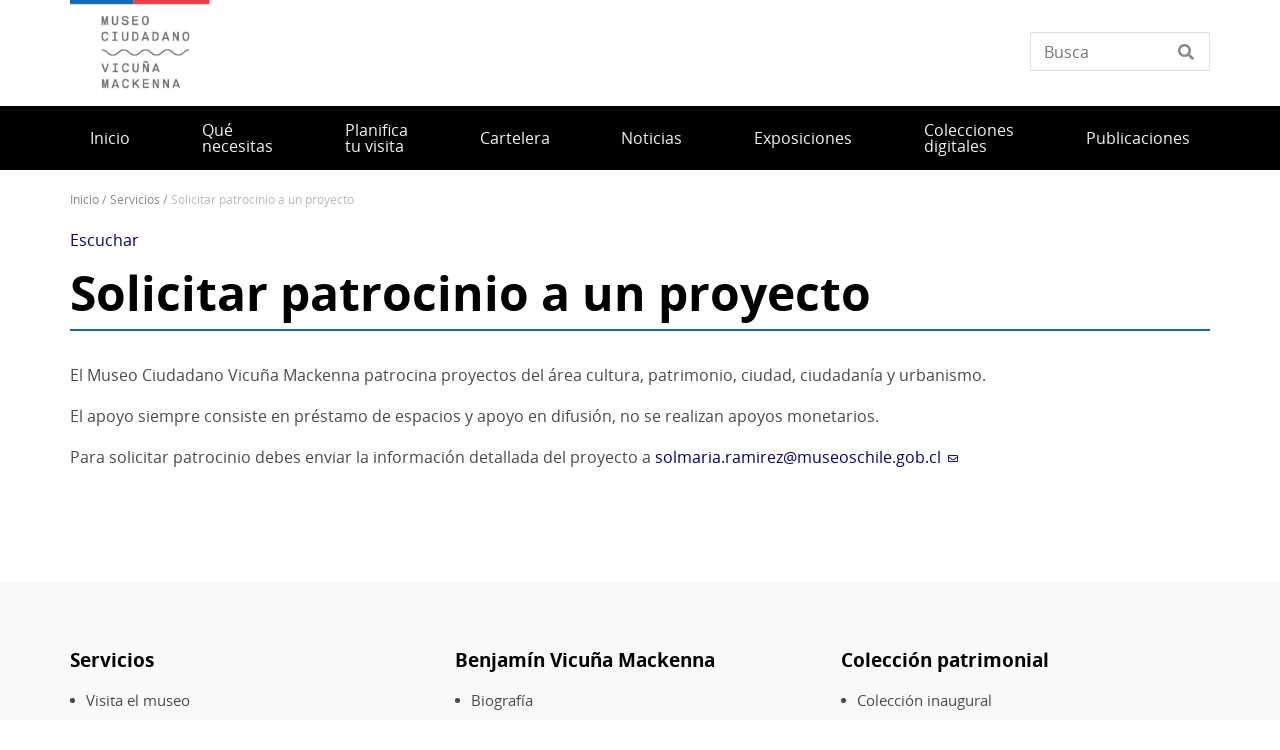

--- FILE ---
content_type: text/html; charset=UTF-8
request_url: https://www.museovicunamackenna.gob.cl/servicios/solicitar-patrocinio-un-proyecto
body_size: 8020
content:
<!DOCTYPE html>
<html lang="es" dir="ltr" prefix="og: https://ogp.me/ns#">
  <head>
    <meta charset="utf-8" />
<script async src="https://www.googletagmanager.com/gtag/js?id=UA-17444180-49"></script>
<script>window.dataLayer = window.dataLayer || [];function gtag(){dataLayer.push(arguments)};gtag("js", new Date());gtag("set", "developer_id.dMDhkMT", true);gtag("config", "UA-17444180-49", {"groups":"default","anonymize_ip":true,"page_placeholder":"PLACEHOLDER_page_path"});</script>
<link rel="canonical" href="https://www.museovicunamackenna.gob.cl/servicios/solicitar-patrocinio-un-proyecto" />
<meta property="og:url" content="https://www.museovicunamackenna.gob.cl/servicios/solicitar-patrocinio-un-proyecto" />
<meta property="og:title" content="Solicitar patrocinio a un proyecto" />
<meta name="twitter:card" content="summary_large_image" />
<meta name="twitter:title" content="Solicitar patrocinio a un proyecto" />
<meta name="Generator" content="Drupal 10 (https://www.drupal.org)" />
<meta name="MobileOptimized" content="width" />
<meta name="HandheldFriendly" content="true" />
<meta name="viewport" content="width=device-width, initial-scale=1.0" />
<link rel="icon" href="/themes/custom/theme_snpc/favicon.ico" type="image/vnd.microsoft.icon" />
<link rel="alternate" hreflang="es" href="https://www.museovicunamackenna.gob.cl/servicios/solicitar-patrocinio-un-proyecto" />

    <title>Solicitar patrocinio a un proyecto | Museo Nacional Benjamín Vicuña Mackenna</title>
    <link rel="stylesheet" media="all" href="/sites/www.museovicunamackenna.gob.cl/files/css/css_66geoHWcJv8h9ZWzL8S1QZia_GrjQCcOiv51_kjLB-A.css?delta=0&amp;language=es&amp;theme=snpc&amp;include=eJyFjlEKxCAMRC8k5kgharZ1q4kYS9vbb3cptH8LA_MezMfQm3YsSok70M1-zF1D4O4CxQWHnmnwYMxRxfE-SpYFUl8bFX-pe6kM2ti0MjzYbxy-an8H3uZcnUmLMBUNVH6Ma4arvWhiQ0o1i7PDBtfznfEHNNRRjg" />
<link rel="stylesheet" media="all" href="https://use.fontawesome.com/releases/v6.4.2/css/all.css" />
<link rel="stylesheet" media="all" href="https://use.fontawesome.com/releases/v6.4.2/css/v4-shims.css" />
<link rel="stylesheet" media="all" href="/sites/www.museovicunamackenna.gob.cl/files/css/css_4zeoUeh21olHkzYFLTDfR9c7F-hZMYm39CaOoTkiIW4.css?delta=3&amp;language=es&amp;theme=snpc&amp;include=eJyFjlEKxCAMRC8k5kgharZ1q4kYS9vbb3cptH8LA_MezMfQm3YsSok70M1-zF1D4O4CxQWHnmnwYMxRxfE-SpYFUl8bFX-pe6kM2ti0MjzYbxy-an8H3uZcnUmLMBUNVH6Ma4arvWhiQ0o1i7PDBtfznfEHNNRRjg" />
<link rel="stylesheet" media="all" href="/sites/www.museovicunamackenna.gob.cl/files/css/css_4AQAEAfCZoewA7vHoveaU66Lm6jomorseaQ9LbHi3Tg.css?delta=4&amp;language=es&amp;theme=snpc&amp;include=eJyFjlEKxCAMRC8k5kgharZ1q4kYS9vbb3cptH8LA_MezMfQm3YsSok70M1-zF1D4O4CxQWHnmnwYMxRxfE-SpYFUl8bFX-pe6kM2ti0MjzYbxy-an8H3uZcnUmLMBUNVH6Ma4arvWhiQ0o1i7PDBtfznfEHNNRRjg" />

    
  </head>
  <body class="path-node page-node-type-servicio snpc-color-denim">
    <a href="#main-content" class="visually-hidden focusable">
      Pasar al contenido principal
    </a>
    
      <div class="dialog-off-canvas-main-canvas" data-off-canvas-main-canvas>
    



<div  class="layout-container">
            <header class="header">
    

<figure
   id="block-sitebranding" class="logo"
>
      <a  class="logo__link" href="https://www.museovicunamackenna.gob.cl/">
                
  
<picture
   class="logo__image"
>
      

  <img
     class="logo__img"
            src="/sites/www.museovicunamackenna.gob.cl/files/MVM_Logos%20portal4.png"
          alt="Museo Nacional Benjamín Vicuña Mackenna"
            />

  </picture>
                  </a>
  
  </figure>


<div  data-drupal-selector="views-exposed-form-solr-localhost-searching-block" id="block-snpc-searching-block" class="block views-exposed-form">
  <div>
    
        
          <form action="/buscar" method="get" id="views-exposed-form-solr-localhost-searching-block" accept-charset="UTF-8">
  <div class="js-form-item form-item">
        <input placeholder="Busca" data-drupal-selector="edit-texto" type="text" id="edit-texto" name="texto" value="" size="30" maxlength="128" class="form-text form-item__textfield" />

        </div>


</form>

      </div>
</div>

  

<h2  id="block-mainnavigation" class="h2">
      
  </h2>

  

<div class="main-menu-nav">
  <nav class="main-menu-wrapper">
    <a href="#" id="toggle-expand" class="toggle-expand">
      <span class="toggle-expand__open">
        <span class="toggle-expand__text">Menú principal</span>
      </span>
      <span class="toggle-expand__close">
        <span class="toggle-expand__text">Cerrar</span>
      </span>
    </a>
    <div id="main-nav" class="main-nav">
      


    
                          
    
<ul  class="main-menu">
            
<li  class="main-menu__item">
                <a href="/" class="main-menu__link" data-drupal-link-system-path="&lt;front&gt;">Inicio</a>
          </li>
          
<li  class="main-menu__item">
                <a href="/servicios" class="main-menu__link" data-drupal-link-system-path="servicios">Qué necesitas</a>
          </li>
          
<li  class="main-menu__item">
                <a href="/visita-el-museo" class="main-menu__link">Planifica tu visita</a>
          </li>
          
<li  class="main-menu__item">
                <a href="/cartelera" class="main-menu__link" data-drupal-link-system-path="cartelera">Cartelera</a>
          </li>
          
<li  class="main-menu__item">
                <a href="/noticias" class="main-menu__link" data-drupal-link-system-path="noticias">Noticias</a>
          </li>
          
<li  class="main-menu__item main-menu__item--with-sub">
                <a href="/Exposiciones" class="main-menu__link main-menu__link--with-sub">Exposiciones</a>
              <span class="expand-sub"></span>
          
                                    
    
<ul  class="main-menu main-menu--sub main-menu--sub-1">
            
<li  class="main-menu__item main-menu__item--sub main-menu__item--sub-1">
                <a href="/exposicion-permanente-0" class="main-menu__link main-menu__link--sub main-menu__link--sub-1" data-drupal-link-system-path="node/2321">Permanente</a>
          </li>
          
<li  class="main-menu__item main-menu__item--sub main-menu__item--sub-1">
                <a href="/exposiciones-temporales-0" class="main-menu__link main-menu__link--sub main-menu__link--sub-1" data-drupal-link-system-path="node/2329">Temporales</a>
          </li>
          
<li  class="main-menu__item main-menu__item--sub main-menu__item--sub-1">
                <a href="/noticias/visita-nuestras-exposiciones-virtuales" class="main-menu__link main-menu__link--sub main-menu__link--sub-1" data-drupal-link-system-path="node/2276">Virtuales </a>
          </li>
      </ul>
  
      </li>
          
<li  class="main-menu__item">
                <a href="/colecciones" class="main-menu__link" data-drupal-link-system-path="colecciones">Colecciones digitales</a>
          </li>
          
<li  class="main-menu__item main-menu__item--with-sub">
                <a href="/publicaciones" class="main-menu__link main-menu__link--with-sub" data-drupal-link-system-path="node/2712">Publicaciones</a>
              <span class="expand-sub"></span>
          
                                    
    
<ul  class="main-menu main-menu--sub main-menu--sub-1">
            
<li  class="main-menu__item main-menu__item--sub main-menu__item--sub-1">
                <a href="/noticias/descarga-aqui-las-publicaciones-del-museo" class="main-menu__link main-menu__link--sub main-menu__link--sub-1" data-drupal-link-system-path="node/1412">Del Museo</a>
          </li>
          
<li  class="main-menu__item main-menu__item--sub main-menu__item--sub-1">
                <a href="/publicaciones" class="main-menu__link main-menu__link--sub main-menu__link--sub-1" data-drupal-link-system-path="node/2712">De Vicuña Mackenna</a>
          </li>
      </ul>
  
      </li>
      </ul>
  

      
    </div>
  </nav>
</div>



<div  id="block-snpc-breadcrumbs" class="block">
  <div>
    
        
          
  <nav role="navigation" aria-labelledby="system-breadcrumb">
    <h2 class="visually-hidden">Sobrescribir enlaces de ayuda a la navegación</h2>
    <ol class="breadcrumb">
          <li class="breadcrumb__item">
                  <a class="breadcrumb__link" href="/">Inicio</a>
              </li>
          <li class="breadcrumb__item">
                  <a class="breadcrumb__link" href="/servicios">Servicios</a>
              </li>
          <li class="breadcrumb__item">
                  Solicitar Patrocinio A un Proyecto
              </li>
        </ol>
  </nav>

      </div>
</div>


<div  id="block-openreadspeakerblock" class="block">
  <div>
    
        
          

<div class="open-readspeaker-ui">
  <div id="readspeaker_button1" class="rs_skip rsbtn rs_preserve">
      <a rel="nofollow" class="rsbtn_play open-readspeaker-button" title="Listen to this page using ReadSpeaker" href="//app-sa.readspeaker.com/cgi-bin/rsent?customerid=9129&amp;lang=es_us&amp;readid=block-snpc-content&amp;url=https%3A%2F%2Fwww.museovicunamackenna.gob.cl%2Fservicios%2Fsolicitar-patrocinio-un-proyecto">
        <span class="rsbtn_left rsimg rspart"><span class="rsbtn_text"><span>Escuchar </span></span></span>
        <span class="rsbtn_right rsimg rsplay rspart"></span>
      </a>
  </div>
</div>

      </div>
</div>


<div  id="block-snpc-page-title" class="block">
  <div>
    
        
          

  
<h1  class="h1">
      <span>Solicitar patrocinio a un proyecto</span>

  </h1>

      </div>
</div>
<span><div data-drupal-messages-fallback class="hidden"></div></span>

</header>

      
      
    
    
    
  
  <main role="main"  class="main">
    <a id="main-content" tabindex="-1"></a>
    
    <div  class="main-content">
            <div class="region region-content">
    

<div  id="block-snpc-content" class="block">
  <div>
    
        
          

<article  class="node node--servicio node--2739 node--full available-to-copy snpc-node-id-2739 snpc-node-type-servicio">

  
    

    <div>
    

            <div class="text-long"><p>El Museo Ciudadano Vicuña Mackenna patrocina proyectos del área cultura, patrimonio, ciudad, ciudadanía y urbanismo.&nbsp;</p>
<p>El apoyo siempre consiste en préstamo de espacios y apoyo en difusión, no se realizan apoyos monetarios.&nbsp;</p>
<p>Para solicitar patrocinio debes enviar la información detallada del proyecto a <a href="mailto:solmaria.ramirez@museoschile.gob.cl">solmaria.ramirez@museoschile.gob.cl</a>&nbsp;</p>
</div>
      
  </div>
</article>

      </div>
</div>

  </div>

      </div>

  </main>

            <footer class="footer">
  <div  class="footer__top">
      <nav role="navigation" aria-labelledby="block-piedepagina-menu" id="block-piedepagina">
            
  <h2 class="visually-hidden" id="block-piedepagina-menu">Pie de página</h2>
  

        

<div class="grilla-menus grid-nav">
  <nav class="menu">
      


    
                          
    
<ul  class="grilla-menu">
            
<li  class="grilla-menu__item grilla-menu__item--active grilla-menu__item--with-sub">
                <a href="/servicios-0" class="grilla-menu__link grilla-menu__link--active grilla-menu__link--with-sub" data-drupal-link-system-path="node/2301">Servicios </a>
              <span class="expand-sub"></span>
          
                                    
    
<ul  class="grilla-menu grilla-menu--sub grilla-menu--sub-1">
            
<li  class="grilla-menu__item grilla-menu__item--sub grilla-menu__item--sub-1">
                <a href="/servicios/visitar-el-museo" class="grilla-menu__link grilla-menu__link--sub grilla-menu__link--sub-1" data-drupal-link-system-path="node/2731">Visita el museo</a>
          </li>
          
<li  class="grilla-menu__item grilla-menu__item--sub grilla-menu__item--sub-1">
                <a href="https://www.museovicunamackenna.gob.cl/servicios/reserva-de-visitas-mediadas" class="grilla-menu__link grilla-menu__link--sub grilla-menu__link--sub-1">Reserva visitas mediadas</a>
          </li>
          
<li  class="grilla-menu__item grilla-menu__item--sub grilla-menu__item--sub-1">
                <a href="https://www.museovicunamackenna.gob.cl/servicios/consultar-libros-en-biblioteca" class="grilla-menu__link grilla-menu__link--sub grilla-menu__link--sub-1">Consultar libros en Biblioteca</a>
          </li>
          
<li  class="grilla-menu__item grilla-menu__item--sub grilla-menu__item--sub-1">
                <a href="/servicios/conocer-la-cartelera" class="grilla-menu__link grilla-menu__link--sub grilla-menu__link--sub-1" data-drupal-link-system-path="node/2733">Conoce la cartelera </a>
          </li>
          
<li  class="grilla-menu__item grilla-menu__item--sub grilla-menu__item--sub-1">
                <a href="/servicios/reservar-el-auditorio" class="grilla-menu__link grilla-menu__link--sub grilla-menu__link--sub-1" data-drupal-link-system-path="node/2737">Reserva el Auditorio </a>
          </li>
          
<li  class="grilla-menu__item grilla-menu__item--sub grilla-menu__item--sub-1">
                <a href="/servicios/solicitar-uso-de-imagenes-de-objetos-patrimoniales" class="grilla-menu__link grilla-menu__link--sub grilla-menu__link--sub-1" data-drupal-link-system-path="node/2741">Solicita imágenes de objetos patrimoniales</a>
          </li>
          
<li  class="grilla-menu__item grilla-menu__item--active grilla-menu__item--sub grilla-menu__item--sub-1">
                <a href="/servicios/solicitar-patrocinio-un-proyecto" class="grilla-menu__link grilla-menu__link--active grilla-menu__link--sub grilla-menu__link--sub-1 is-active" data-drupal-link-system-path="node/2739" aria-current="page">Solicita patrocinio </a>
          </li>
      </ul>
  
      </li>
          
<li  class="grilla-menu__item grilla-menu__item--with-sub">
                <a href="/benjamin-vicuna-mackenna-pie-de-pagina" class="grilla-menu__link grilla-menu__link--with-sub" data-drupal-link-system-path="node/2756">Benjamín Vicuña Mackenna</a>
              <span class="expand-sub"></span>
          
                                    
    
<ul  class="grilla-menu grilla-menu--sub grilla-menu--sub-1">
            
<li  class="grilla-menu__item grilla-menu__item--sub grilla-menu__item--sub-1">
                <a href="/colecciones/biografia-de-benjamin-vicuna-mackenna" class="grilla-menu__link grilla-menu__link--sub grilla-menu__link--sub-1" data-drupal-link-system-path="node/2616">Biografía </a>
          </li>
          
<li  class="grilla-menu__item grilla-menu__item--sub grilla-menu__item--sub-1">
                <a href="/publicaciones" class="grilla-menu__link grilla-menu__link--sub grilla-menu__link--sub-1" data-drupal-link-system-path="node/2712">Publicaciones de Vicuña Mackenna</a>
          </li>
      </ul>
  
      </li>
          
<li  class="grilla-menu__item grilla-menu__item--with-sub">
                <a href="/coleccion-patrimonial" class="grilla-menu__link grilla-menu__link--with-sub" data-drupal-link-system-path="node/2757">Colección patrimonial </a>
              <span class="expand-sub"></span>
          
                                    
    
<ul  class="grilla-menu grilla-menu--sub grilla-menu--sub-1">
            
<li  class="grilla-menu__item grilla-menu__item--sub grilla-menu__item--sub-1">
                <a href="/coleccion-museo-benjamin-vicuna-mackenna" class="grilla-menu__link grilla-menu__link--sub grilla-menu__link--sub-1" data-drupal-link-system-path="node/2299">Colección inaugural </a>
          </li>
          
<li  class="grilla-menu__item grilla-menu__item--sub grilla-menu__item--sub-1">
                <a href="/objetos-patrimoniales" class="grilla-menu__link grilla-menu__link--sub grilla-menu__link--sub-1" data-drupal-link-system-path="node/2361">Objetos patrimoniales</a>
          </li>
          
<li  class="grilla-menu__item grilla-menu__item--sub grilla-menu__item--sub-1">
                <a href="https://www.museovicunamackenna.gob.cl/colecciones" class="grilla-menu__link grilla-menu__link--sub grilla-menu__link--sub-1">Colecciones digitales</a>
          </li>
      </ul>
  
      </li>
          
<li  class="grilla-menu__item grilla-menu__item--with-sub">
                <a href="/exposiciones" class="grilla-menu__link grilla-menu__link--with-sub" data-drupal-link-system-path="node/2751">Exposiciones</a>
              <span class="expand-sub"></span>
          
                                    
    
<ul  class="grilla-menu grilla-menu--sub grilla-menu--sub-1">
            
<li  class="grilla-menu__item grilla-menu__item--sub grilla-menu__item--sub-1">
                <a href="/noticias/visita-nuestras-exposiciones-virtuales" class="grilla-menu__link grilla-menu__link--sub grilla-menu__link--sub-1" data-drupal-link-system-path="node/2276">Virtuales</a>
          </li>
          
<li  class="grilla-menu__item grilla-menu__item--sub grilla-menu__item--sub-1">
                <a href="/exposiciones-temporales-0" class="grilla-menu__link grilla-menu__link--sub grilla-menu__link--sub-1" data-drupal-link-system-path="node/2329">Temporales</a>
          </li>
          
<li  class="grilla-menu__item grilla-menu__item--sub grilla-menu__item--sub-1">
                <a href="/exposicion-permanente-0" class="grilla-menu__link grilla-menu__link--sub grilla-menu__link--sub-1" data-drupal-link-system-path="node/2321">Permanente</a>
          </li>
      </ul>
  
      </li>
          
<li  class="grilla-menu__item grilla-menu__item--with-sub">
                <a href="/publicaciones-0" class="grilla-menu__link grilla-menu__link--with-sub" data-drupal-link-system-path="node/2758">Publicaciones </a>
              <span class="expand-sub"></span>
          
                                    
    
<ul  class="grilla-menu grilla-menu--sub grilla-menu--sub-1">
            
<li  class="grilla-menu__item grilla-menu__item--sub grilla-menu__item--sub-1">
                <a href="/noticias/descarga-aqui-las-publicaciones-del-museo" class="grilla-menu__link grilla-menu__link--sub grilla-menu__link--sub-1" data-drupal-link-system-path="node/1412">Del Museo</a>
          </li>
          
<li  class="grilla-menu__item grilla-menu__item--sub grilla-menu__item--sub-1">
                <a href="/publicaciones" class="grilla-menu__link grilla-menu__link--sub grilla-menu__link--sub-1" data-drupal-link-system-path="node/2712">De Vicuña Mackenna</a>
          </li>
      </ul>
  
      </li>
          
<li  class="grilla-menu__item grilla-menu__item--with-sub">
                <a href="/quienes-somos" class="grilla-menu__link grilla-menu__link--with-sub" data-drupal-link-system-path="node/2747">Quiénes somos</a>
              <span class="expand-sub"></span>
          
                                    
    
<ul  class="grilla-menu grilla-menu--sub grilla-menu--sub-1">
            
<li  class="grilla-menu__item grilla-menu__item--sub grilla-menu__item--sub-1">
                <a href="/mision" class="grilla-menu__link grilla-menu__link--sub grilla-menu__link--sub-1" data-drupal-link-system-path="node/2303">Misión </a>
          </li>
          
<li  class="grilla-menu__item grilla-menu__item--sub grilla-menu__item--sub-1">
                <a href="/historia" class="grilla-menu__link grilla-menu__link--sub grilla-menu__link--sub-1" data-drupal-link-system-path="node/2331">Historia</a>
          </li>
          
<li  class="grilla-menu__item grilla-menu__item--sub grilla-menu__item--sub-1">
                <a href="/equipo-de-trabajo" class="grilla-menu__link grilla-menu__link--sub grilla-menu__link--sub-1" data-drupal-link-system-path="node/2351">Equipo </a>
          </li>
      </ul>
  
      </li>
      </ul>
  
  </nav>
</div>

  </nav>


<div  id="block-redessocialesblock" class="block">
  <div>
    
        
          

<div  class="block block--no-title block--redes-sociales" >
  <div class="inner-block">
          <h2 class="h2">Redes sociales</h2>
    
        <ul>
          <li>
        <a href="https://www.instagram.com/museociudadano/">
          <i class="fab fa-instagram"></i>
          <span>Instagram</span>
        </a>
      </li>
          <li>
        <a href="https://www.facebook.com/museociudadano">
          <i class="fab fa-facebook-f"></i>
          <span>Facebook</span>
        </a>
      </li>
          <li>
        <a href="https://twitter.com/museociudadano">
          <i class="fab fa-twitter"></i>
          <span></span>
        </a>
      </li>
      </ul>
    </div>
</div>

      </div>
</div>


<div  id="block-bannersobligatioriosblock" class="block block--no-title block--banners-obligatorios" >
  <div class="inner-block">
          <h2 class="h2">Banners obligatiorios block</h2>
    
          
  <div class="grid grid--columns-4">
          <div class="b-require banner banner--obligatorio grid__item">
        <a class="link--banner" href="https://www.patrimoniocultural.gob.cl/aviso-importante-sobre-ley-del-lobby">Ley del Lobby</a>
      </div>
          <div class="b-require banner banner--obligatorio grid__item">
        <a class="link--banner" href="https://www.patrimoniocultural.gob.cl/614/w3-propertyvalue-40755.html">Sistema Integral de Atención Ciudadana (SIAC)</a>
      </div>
          <div class="b-require banner banner--obligatorio grid__item">
        <a class="link--banner" href="https://www.patrimoniocultural.gob.cl/614/w3-propertyvalue-123781.html">Estados Financieros</a>
      </div>
          <div class="b-require banner banner--obligatorio grid__item">
        <a class="link--banner" href="http://www.mercadopublico.cl/Portal/FeedOrg.aspx?qs=6YL18o2afRApDMClFTeotg%3D%3D">Participe en nuestras licitaciones</a>
      </div>
    
    
    
  </div>
  <div class="grid grid--columns-4">
          <div class="b-require banner banner--obligatorio grid__item">
        <a class="link--banner" href="https://www.patrimoniocultural.gob.cl/informe-cuenta-publica-participativa-serpat-2025">Cuenta Pública</a>
      </div>
          <div class="b-require banner banner--obligatorio grid__item">
        <a class="link--banner" href="http://www.empleospublicos.cl/">Portal de Empleos Públicos</a>
      </div>
          <div class="b-require banner banner--obligatorio grid__item">
        <a class="link--banner" href="https://www.patrimoniocultural.gob.cl/614/w3-propertyvalue-109731.html">Convenios de Colaboración</a>
      </div>
          <div class="b-require banner banner--obligatorio grid__item">
        <a class="link--banner" href="https://www.portaltransparencia.cl/PortalPdT/pdtta?codOrganismo=BC003">Gobierno Transparente</a>
      </div>
    
    
    
  </div>
  <div class="grid grid--columns-4">
          <div class="b-require banner banner--obligatorio grid__item">
        <a class="link--banner" href="https://www.portaltransparencia.cl/PortalPdT/web/guest/directorio-de-organismos-regulados?p_p_id=pdtorganismos_WAR_pdtorganismosportlet&amp;orgcode=f93b307e4f1d95ca5d0972d14d47e4cf">Solicitud de Información de Ley de Transparencia</a>
      </div>
          <div class="b-require banner banner--obligatorio grid__item">
        <a class="link--banner" href="https://tramites.patrimoniocultural.gob.cl/">Trámites en línea</a>
      </div>
          <div class="b-require banner banner--obligatorio grid__item">
        <a class="link--banner" href="https://www.patrimoniocultural.gob.cl/ley-de-inclusion-en-el-serpat">Ley de inclusión en el Serpat</a>
      </div>
          <div class="b-require banner banner--obligatorio grid__item">
        <a class="link--banner" href="https://www.patrimoniocultural.gob.cl/politica-interna-de-gestion-ambiental-del-servicio-nacional-del-patrimonio-cultural">Política Interna de Gestión Ambiental Serpat</a>
      </div>
    
    
    
  </div>
  <div class="grid grid--columns-4">
          <div class="b-require banner banner--obligatorio grid__item">
        <a class="link--banner" href="https://www.patrimoniocultural.gob.cl/desviaciones-del-plan-de-compras">Desviaciones del Plan de Compras </a>
      </div>
    
    
                  <div class="b-require grid__item"></div>
              <div class="b-require grid__item"></div>
              <div class="b-require grid__item"></div>
          
  </div>

      </div>
</div>

  </div>
</footer>

              <div  class="footer__bottom">
  <div  class="footer__bottom-content">
      

<div  id="block-snpcbrandingfooterblock" class="block">
  <div>
    
        
          <div class="clear-both">
  <div  class="footer__content footer__content--container clear-both">
    <div class="footer__bottom--left-column footer__bottom--column">
      
<figure
   class="figure"
>
      <a  class="figure__link" href="/">
                
  
<picture
   class="figure__image"
>
      

  <img
     class="figure__img"
            src="https://www.museovicunamackenna.gob.cl/sites/www.museovicunamackenna.gob.cl/files/snpc-footer-images/logo_Serpat_portal_footer.png"
          alt="Logo"
            />

  </picture>
                  </a>
  
  </figure>
    </div>
    <div class="footer__bottom--right-column footer__bottom--column">
      <p>Dirección: Vicuña Mackenna 94, Santiago, Chile.&nbsp;<a href="https://www.google.cl/maps/place/Av.+Vicu%C3%B1a+Mackenna+94,+Providencia,+Regi%C3%B3n+Metropolitana/@-33.4411319,-70.6358401,17z/data=!3m1!4b1!4m5!3m4!1s0x9662c59d32afd7ff:0x19c67f0f092934bb!8m2!3d-33.4411364!4d-70.6336461">Ver mapa</a></p>
<p>Tel: +56229978745 | E-mail: <a href="mailto:museociudadano@museoschile.gob.cl&nbsp;">museociudadano@museoschile.gob.cl&nbsp;</a></p>
<p><a href="https://www.patrimoniocultural.gob.cl/sistema-integral-de-informacion-y-atencion-ciudadana-siac">Atención Ciudadana</a>&nbsp;|&nbsp;<a href="https://www.patrimoniocultural.gob.cl/terminos-legales-y-condiciones-generales-de-uso-del-portal-web-serpat">Términos y condiciones de uso</a></p>
<p><a href="https://www.patrimoniocultural.gob.cl/">Servicio Nacional del Patrimonio Cultural</a></p>

    </div>
  </div>
  <div class="site-end">
    <p>© Servicio Nacional del Patrimonio Cultural</p>
  </div>
</div>

      </div>
</div>

  </div>
</div>

      </div>

  </div>

    
    <script type="application/json" data-drupal-selector="drupal-settings-json">{"path":{"baseUrl":"\/","pathPrefix":"","currentPath":"node\/2739","currentPathIsAdmin":false,"isFront":false,"currentLanguage":"es"},"pluralDelimiter":"\u0003","suppressDeprecationErrors":true,"ajaxPageState":{"libraries":"[base64]","theme":"snpc","theme_token":null},"ajaxTrustedUrl":{"\/buscar":true},"ajaxLoader":{"markup":"\u003Cdiv class=\u0022ajax-throbber sk-flow\u0022\u003E\n              \u003Cdiv class=\u0022sk-flow-dot\u0022\u003E\u003C\/div\u003E\n              \u003Cdiv class=\u0022sk-flow-dot\u0022\u003E\u003C\/div\u003E\n              \u003Cdiv class=\u0022sk-flow-dot\u0022\u003E\u003C\/div\u003E\n            \u003C\/div\u003E","hideAjaxMessage":false,"alwaysFullscreen":false,"throbberPosition":"body"},"back_to_top":{"back_to_top_button_trigger":100,"back_to_top_speed":1200,"back_to_top_prevent_on_mobile":true,"back_to_top_prevent_in_admin":true,"back_to_top_button_type":"image","back_to_top_button_text":"Volver arriba"},"google_analytics":{"account":"UA-17444180-49","trackOutbound":true,"trackMailto":true,"trackTel":true,"trackDownload":true,"trackDownloadExtensions":"7z|aac|arc|arj|asf|asx|avi|bin|csv|doc(x|m)?|dot(x|m)?|exe|flv|gif|gz|gzip|hqx|jar|jpe?g|js|mp(2|3|4|e?g)|mov(ie)?|msi|msp|pdf|phps|png|ppt(x|m)?|pot(x|m)?|pps(x|m)?|ppam|sld(x|m)?|thmx|qtm?|ra(m|r)?|sea|sit|tar|tgz|torrent|txt|wav|wma|wmv|wpd|xls(x|m|b)?|xlt(x|m)|xlam|xml|z|zip"},"data":{"extlink":{"extTarget":true,"extTargetAppendNewWindowDisplay":true,"extTargetAppendNewWindowLabel":"(opens in a new window)","extTargetNoOverride":true,"extNofollow":false,"extTitleNoOverride":false,"extNoreferrer":true,"extFollowNoOverride":false,"extClass":"ext","extLabel":"(Enlace externo)","extImgClass":false,"extSubdomains":true,"extExclude":"","extInclude":"","extCssExclude":"","extCssInclude":"","extCssExplicit":".text-long,.option-container","extAlert":false,"extAlertText":"This link will take you to an external web site. We are not responsible for their content.","extHideIcons":false,"mailtoClass":"mailto","telClass":"0","mailtoLabel":"(Enlace env\u00eda correo electr\u00f3nico)","telLabel":"(link is a phone number)","extUseFontAwesome":true,"extIconPlacement":"append","extPreventOrphan":false,"extFaLinkClasses":"fa fa-external-link","extFaMailtoClasses":"fa fa-envelope-o","extAdditionalLinkClasses":"","extAdditionalMailtoClasses":"","extAdditionalTelClasses":"","extFaTelClasses":"fa fa-phone","allowedDomains":[],"extExcludeNoreferrer":""}},"user":{"uid":0,"permissionsHash":"494c96f88b93486dc8970ea7c57a90a12209db1abfbc9adcc2496e31bff069f1"}}</script>
<script src="/sites/www.museovicunamackenna.gob.cl/files/js/js_7tzpBTgW0AM_5XpWEWlGsr1X-ZsTdkJ04wiudN1GMT8.js?scope=footer&amp;delta=0&amp;language=es&amp;theme=snpc&amp;include=eJxljYEKwyAQQ3_I1U86oh7O9rwTtdD9_cpW2NggkJcQCFYcJIbE3ePDy7x3C4G7C4gbTTvV_BfTOhwfU4puPvW9QZYrumyWhQkKecwSh_8tnDVW6ow0GmM7nwNGif91szGpWmI3tEWfxQLkzRVFb5V1f0Xai7980XM_CKkWfQK6AVax"></script>
<script src="//cdn-sa.readspeaker.com/script/9129/webReader/webReader.js?pids=wr"></script>
<script src="/sites/www.museovicunamackenna.gob.cl/files/js/js_9b-qIDTWIZD2GFeAabyvRwtk0-bPCR46Plorp43XIZ0.js?scope=footer&amp;delta=2&amp;language=es&amp;theme=snpc&amp;include=eJxljYEKwyAQQ3_I1U86oh7O9rwTtdD9_cpW2NggkJcQCFYcJIbE3ePDy7x3C4G7C4gbTTvV_BfTOhwfU4puPvW9QZYrumyWhQkKecwSh_8tnDVW6ow0GmM7nwNGif91szGpWmI3tEWfxQLkzRVFb5V1f0Xai7980XM_CKkWfQK6AVax"></script>

  </body>
</html>
